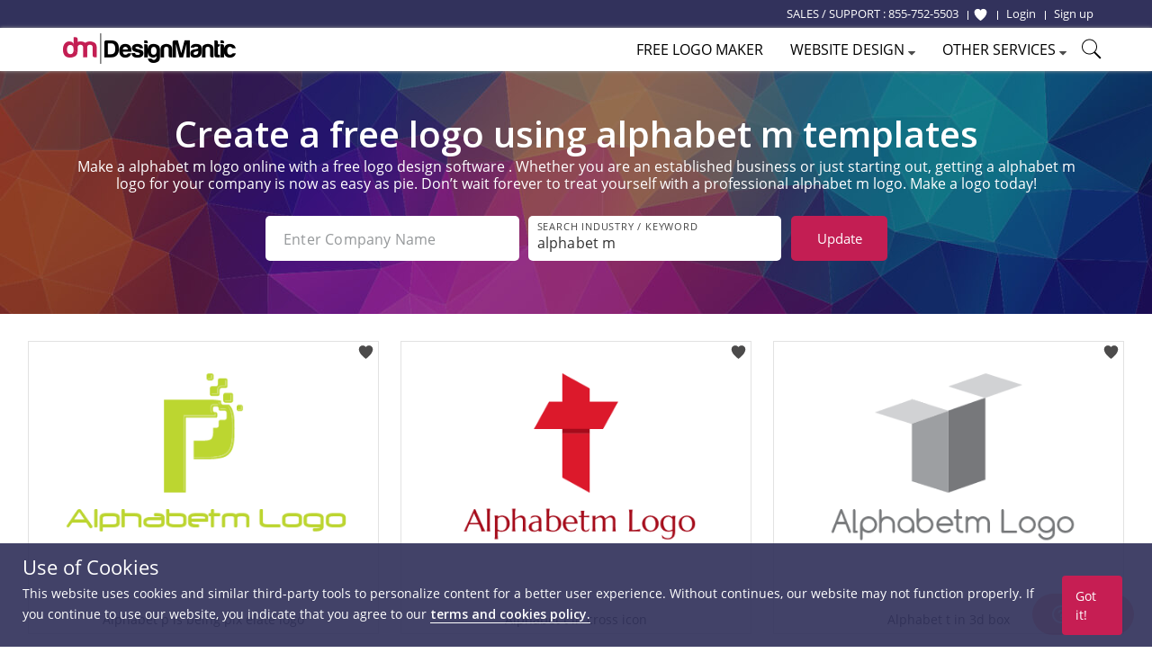

--- FILE ---
content_type: text/css
request_url: https://www.designmantic.com/css/popup.min.css
body_size: 1631
content:
#ouibounce-modal{z-index:9999;font-family:"Poppins",Helvetica,Arial,sans-serif;display:none;position:fixed;top:0;left:0;width:100%;height:100%}#ouibounce-modal .underlay{width:100%;height:100%;position:absolute;top:0;left:0;background-color:rgba(0,0,0,.5);cursor:pointer;-webkit-animation:fadein .5s;animation:fadein .5s}#ouibounce-modal .modal{max-width:920px;max-height:550px;background-color:#fff;z-index:1;position:absolute;margin:auto;top:0;right:0;bottom:0;left:0;overflow:visible !important;border-radius:0;-webkit-animation:popin .3s;animation:popin .3s}#ouibounce-modal .modal-title{font-size:18px;background-color:#fff;color:#fff;padding:10px;margin:0;border-radius:4px 4px 0 0;text-align:center}#ouibounce-modal h3{color:#000;font-size:25px;font-weight:100;font-family:open sans;margin-top:0;margin-bottom:1px}#ouibounce-modal .img-max-width{margin-left:-74px;margin-top:-6px}.add-padding-left{padding:0}.modal-body h2 span{color:#c61e53}.modal-body h2{font-size:36px}#ouibounce-modal fieldset{border:0}.phone-code{position:absolute;top:1px;font-size:17px;font-size:15px;background-color:#ebebeb;padding:10px 11px;font-family:open sans;margin-left:1px}.phone-number .placeholder{left:13% !important}textarea.formRow--input{min-height:88px}#message .placeholder{top:24%;left:3px}.call-button{width:50%;background:#c61e53;border:0;padding-left:30px;padding-right:30px;height:53px;color:#FFF;font-family:open sans;font-size:15px;cursor:pointer;text-align:center;float:right;outline:0;margin-top:4px;border-radius:4px}.no-thanks-button{width:47%;background:#ccc;border:0;cursor:pointer;padding-left:30px;padding-right:30px;height:53px;color:#FFF;font-size:15px;font-family:open sans;text-align:center;float:left;outline:0;margin-top:4px;border-radius:4px}.modal-body{background-color:#fff;float:left;padding:10px 15px 10px 20px;font-size:.9em;width:100%;height:100%;overflow:hidden}#ouibounce-modal p{color:#000;font-size:18px;text-align:center;line-height:1.6;margin-top:8px;font-family:open sans}#ouibounce-modal form{margin-top:10px;margin-left:5px}#ouibounce-modal form input .textBox,#ouibounce-modal form select.textBox{padding:9px 12px;font-size:15px;width:100%;color:#333;font-family:open sans;border-radius:3px;margin-bottom:8px;border:1px solid #ccc;outline:0;-webkit-font-smoothing:antialiased}#ouibounce-modal form select.textBox{-webkit-appearance:none;-moz-appearance:none;-o-appearance:none;appearance:none;text-indent:9px;outline:0;background:#fff url(/images/dropdown-arrow.png) no-repeat right 10px center}#ouibounce-modal form input[type=submit]{text-transform:uppercase;font-weight:700;padding:12px;font-size:1.1em;border-radius:4px;color:#fff;background-color:#4ab471;border:0;cursor:pointer;-webkit-font-smoothing:antialiased}#ouibounce-modal form p{text-align:left;margin-left:35px;opacity:.8;margin-top:1px;padding-top:1px;font-size:.9em}.formRow{position:relative;width:100%}.formRow--item{display:block;width:100%}.formRow--input{position:relative;padding:12px 20px 8px;width:100%;outline:0;border:solid 1px #ccc;color:#333;letter-spacing:.2px;font-weight:400;font-size:15px;font-family:open sans;resize:none;border-radius:3px;-webkit-transition:all .2s ease;transition:all .2s ease}.phone-number #phone{text-indent:50px}.formRow--input-wrapper{position:relative;display:block;width:100%;margin-bottom:8px}.formRow--input-wrapper.active .placeholder{top:-5px;background-color:#fff;color:#c61e53;text-transform:uppercase;letter-spacing:.8px;font-size:11px;line-height:14px;-webkit-transform:translateY(0);transform:translateY(0)}.formRow .placeholder{position:absolute;top:50%;left:10px;display:block;padding:0 10px;color:#333;font-family:open sans;white-space:nowrap;letter-spacing:.2px;font-weight:normal;font-size:15px;-webkit-transition:all,.2s;transition:all,.2s;-webkit-transform:translateY(-50%);transform:translateY(-50%);pointer-events:none;-webkit-user-select:none;-moz-user-select:none;-ms-user-select:none;user-select:none}.icon--order-success{text-align:center;margin-top:75px}@media only screen and (min-width :768px) and (max-width :1024px) and (orientation :portrait){#ouibounce-modal .modal{max-height:520px}#ouibounce-modal h3{font-size:20px}#ouibounce-modal h2{font-size:40px !important}#ouibounce-modal .img-max-width{margin-top:52px;max-width:142%}}#ouibounce-modal .modal-footer{display:inline}@-webkit-keyframes fadein{0%{opacity:0}100%{opacity:1}}@-ms-keyframes fadein{0%{opacity:0}100%{opacity:1}}@keyframes fadein{0%{opacity:0}100%{opacity:1}}@-webkit-keyframes popin{0%{-webkit-transform:scale(0);transform:scale(0);opacity:0}85%{-webkit-transform:scale(1.05);transform:scale(1.05);opacity:1}100%{-webkit-transform:scale(1);transform:scale(1);opacity:1}}@-ms-keyframes popin{0%{-ms-transform:scale(0);transform:scale(0);opacity:0}85%{-ms-transform:scale(1.05);transform:scale(1.05);opacity:1}100%{-ms-transform:scale(1);transform:scale(1);opacity:1}}@keyframes popin{0%{-webkit-transform:scale(0);-ms-transform:scale(0);transform:scale(0);opacity:0}85%{-webkit-transform:scale(1.05);-ms-transform:scale(1.05);transform:scale(1.05);opacity:1}100%{-webkit-transform:scale(1);-ms-transform:scale(1);transform:scale(1);opacity:1}}@-webkit-keyframes checkmark{0%{stroke-dashoffset:50px}100%{stroke-dashoffset:0}}@-ms-keyframes checkmark{0%{stroke-dashoffset:50px}100%{stroke-dashoffset:0}}@keyframes checkmark{0%{stroke-dashoffset:50px}100%{stroke-dashoffset:0}}@-webkit-keyframes checkmark-circle{0%{stroke-dashoffset:240px}100%{stroke-dashoffset:480px}}@-ms-keyframes checkmark-circle{0%{stroke-dashoffset:240px}100%{stroke-dashoffset:480px}}@keyframes checkmark-circle{0%{stroke-dashoffset:240px}100%{stroke-dashoffset:480px}}.inlinesvg .svg svg{display:inline}.icon--order-success svg path{-webkit-animation:checkmark .75s ease-in-out .9s backwards;animation:checkmark .75s ease-in-out .7s backwards}.icon--order-success svg circle{-webkit-animation:checkmark-circle .50s ease-in-out backwards;animation:checkmark-circle .50s ease-in-out backwards}#ouibounce-modal .modal{display:block}@media screen and (max-width:740px){.underlay,#ouibounce-modal .modal{display:none}}input.parsley-success,select.parsley-success,textarea.parsley-success{color:#468847;background-color:#dff0d8;border:1px solid #d6e9c6}input.parsley-error,select.parsley-error,textarea.parsley-error{color:#b94a48;background-color:#f2dede;border:1px solid #eed3d7}.parsley-errors-list{margin:2px 0 3px;padding:0;list-style-type:none;font-size:.9em;line-height:.9em;opacity:0;transition:all .3s ease-in;-o-transition:all .3s ease-in;-moz-transition:all .3s ease-in;-webkit-transition:all .3s ease-in}.parsley-errors-list.filled{opacity:1}